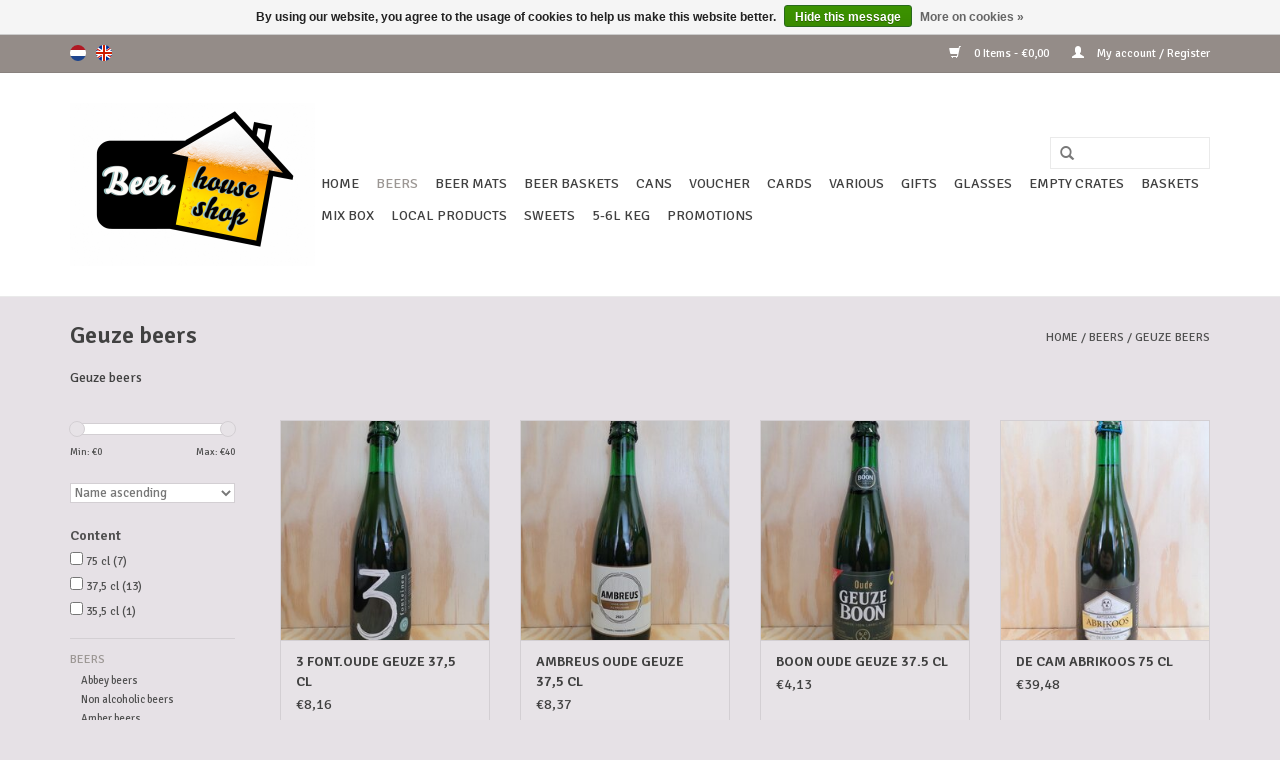

--- FILE ---
content_type: text/html;charset=utf-8
request_url: https://www.beerhouseshop.be/en/beers/geuze-beers/
body_size: 6360
content:
<!DOCTYPE html>
<html lang="en">
  <head>
    <meta charset="utf-8"/>
<!-- [START] 'blocks/head.rain' -->
<!--

  (c) 2008-2025 Lightspeed Netherlands B.V.
  http://www.lightspeedhq.com
  Generated: 15-11-2025 @ 15:46:40

-->
<link rel="canonical" href="https://www.beerhouseshop.be/en/beers/geuze-beers/"/>
<link rel="next" href="https://www.beerhouseshop.be/en/beers/geuze-beers/page2.html"/>
<link rel="alternate" href="https://www.beerhouseshop.be/en/index.rss" type="application/rss+xml" title="New products"/>
<link href="https://cdn.webshopapp.com/assets/cookielaw.css?2025-02-20" rel="stylesheet" type="text/css"/>
<meta name="robots" content="noodp,noydir"/>
<link href="www.beerhouseshop.be" rel="publisher"/>
<meta property="og:url" content="https://www.beerhouseshop.be/en/beers/geuze-beers/?source=facebook"/>
<meta property="og:site_name" content="Beerhouseshop.be"/>
<meta property="og:title" content="Geuze beers"/>
<meta property="og:description" content="Geuze beers"/>
<!--[if lt IE 9]>
<script src="https://cdn.webshopapp.com/assets/html5shiv.js?2025-02-20"></script>
<![endif]-->
<!-- [END] 'blocks/head.rain' -->
    <title>Geuze beers - Beerhouseshop.be</title>
    <meta name="description" content="Geuze beers" />
    <meta name="keywords" content="Geuze beers" />
    <meta http-equiv="X-UA-Compatible" content="IE=edge,chrome=1">
    <meta name="viewport" content="width=device-width, initial-scale=1.0">
    <meta name="apple-mobile-web-app-capable" content="yes">
    <meta name="apple-mobile-web-app-status-bar-style" content="black">
    <meta property="fb:app_id" content="966242223397117"/>


    <link rel="shortcut icon" href="https://cdn.webshopapp.com/shops/125372/themes/18446/v/365516/assets/favicon.ico?20250627152519" type="image/x-icon" />
    <link href='//fonts.googleapis.com/css?family=Signika:400,300,600' rel='stylesheet' type='text/css'>
    <link href='//fonts.googleapis.com/css?family=Signika:400,300,600' rel='stylesheet' type='text/css'>
    <link rel="shortcut icon" href="https://cdn.webshopapp.com/shops/125372/themes/18446/v/365516/assets/favicon.ico?20250627152519" type="image/x-icon" /> 
    <link rel="stylesheet" href="https://cdn.webshopapp.com/shops/125372/themes/18446/assets/bootstrap.css?20250627152520" />
    <link rel="stylesheet" href="https://cdn.webshopapp.com/shops/125372/themes/18446/assets/style.css?20250627152520" />    
    <link rel="stylesheet" href="https://cdn.webshopapp.com/shops/125372/themes/18446/assets/settings.css?20250627152520" />  
    <link rel="stylesheet" href="https://cdn.webshopapp.com/assets/gui-2-0.css?2025-02-20" />
    <link rel="stylesheet" href="https://cdn.webshopapp.com/assets/gui-responsive-2-0.css?2025-02-20" />   
    <link rel="stylesheet" href="https://cdn.webshopapp.com/shops/125372/themes/18446/assets/custom.css?20250627152520" />
    <script src="https://cdn.webshopapp.com/assets/jquery-1-9-1.js?2025-02-20"></script>
    <script src="https://cdn.webshopapp.com/assets/jquery-ui-1-10-1.js?2025-02-20"></script>
   
    <script type="text/javascript" src="https://cdn.webshopapp.com/shops/125372/themes/18446/assets/global.js?20250627152520"></script>

    <script type="text/javascript" src="https://cdn.webshopapp.com/shops/125372/themes/18446/assets/jcarousel.js?20250627152520"></script>
    <script type="text/javascript" src="https://cdn.webshopapp.com/assets/gui.js?2025-02-20"></script>
    <script type="text/javascript" src="https://cdn.webshopapp.com/assets/gui-responsive-2-0.js?2025-02-20"></script>
        
    <!--[if lt IE 9]>
    <link rel="stylesheet" href="https://cdn.webshopapp.com/shops/125372/themes/18446/assets/style-ie.css?20250627152520" />
    <![endif]-->
  </head>
  <body>  
    <header>
      <div class="topnav">
        <div class="container">
                    <div class="left">
                        <div class="languages">
                                                  

  <a class="flag nl" title="Nederlands" lang="nl" href="https://www.beerhouseshop.be/nl/go/category/3104468">nl</a>
  <a class="flag en" title="English" lang="en" href="https://www.beerhouseshop.be/en/go/category/3104468">en</a>
            </div>
                                  </div>
                    <div class="right">
            <a href="https://www.beerhouseshop.be/en/cart/" title="Cart" class="cart"> 
              <span class="glyphicon glyphicon-shopping-cart"></span>
              0 Items - €0,00
            </a>
            <a href="https://www.beerhouseshop.be/en/account/" title="My account" class="my-account">
              <span class="glyphicon glyphicon-user"></span>
                            My account / Register
                          </a>
          </div>
        </div>
      </div>
      <div class="navigation container">
        <div class="align">
          <ul class="burger">
            <img src="https://cdn.webshopapp.com/shops/125372/themes/18446/assets/hamburger.png?20250627152520" width="32" height="32" alt="Menu">
          </ul>
          <div class="vertical logo">
            <a href="https://www.beerhouseshop.be/en/" title="Beerhouseshop.be - online beershop">
              <img src="https://cdn.webshopapp.com/shops/125372/themes/18446/v/2667764/assets/logo.png?20250627152519" alt="Beerhouseshop.be - online beershop" />
            </a>
          </div>
          <nav class="nonbounce desktop vertical">
            <form action="https://www.beerhouseshop.be/en/search/" method="get" id="formSearch">
              <input type="text" name="q" autocomplete="off"  value=""/>
              <span onclick="$('#formSearch').submit();" title="Search" class="glyphicon glyphicon-search"></span>
            </form>            
            <ul>
              <li class="item home ">
                <a class="itemLink" href="https://www.beerhouseshop.be/en/">Home</a>
              </li>
                            <li class="item sub active">
                <a class="itemLink" href="https://www.beerhouseshop.be/en/beers/" title="Beers">Beers</a>
                                <span class="glyphicon glyphicon-play"></span>
                <ul class="subnav">
                                    <li class="subitem">
                    <a class="subitemLink" href="https://www.beerhouseshop.be/en/beers/abbey-beers/" title="Abbey beers">Abbey beers</a>
                                        <ul class="subnav">
                                            <li class="subitem">
                        <a class="subitemLink" href="https://www.beerhouseshop.be/en/beers/abbey-beers/amber-beers/" title="Amber beers">Amber beers</a>
                      </li>
                                            <li class="subitem">
                        <a class="subitemLink" href="https://www.beerhouseshop.be/en/beers/abbey-beers/blond-beers/" title="Blond beers">Blond beers</a>
                      </li>
                                            <li class="subitem">
                        <a class="subitemLink" href="https://www.beerhouseshop.be/en/beers/abbey-beers/brown-beers/" title="Brown beers">Brown beers</a>
                      </li>
                                            <li class="subitem">
                        <a class="subitemLink" href="https://www.beerhouseshop.be/en/beers/abbey-beers/fruit-beers/" title="Fruit beers">Fruit beers</a>
                      </li>
                                            <li class="subitem">
                        <a class="subitemLink" href="https://www.beerhouseshop.be/en/beers/abbey-beers/tripel-beers/" title="Tripel beers">Tripel beers</a>
                      </li>
                                            <li class="subitem">
                        <a class="subitemLink" href="https://www.beerhouseshop.be/en/beers/abbey-beers/grenadine/" title="Grenadine">Grenadine</a>
                      </li>
                                          </ul>
                                      </li>
                                    <li class="subitem">
                    <a class="subitemLink" href="https://www.beerhouseshop.be/en/beers/non-alcoholic-beers/" title="Non alcoholic beers">Non alcoholic beers</a>
                                      </li>
                                    <li class="subitem">
                    <a class="subitemLink" href="https://www.beerhouseshop.be/en/beers/amber-beers/" title="Amber beers">Amber beers</a>
                                      </li>
                                    <li class="subitem">
                    <a class="subitemLink" href="https://www.beerhouseshop.be/en/beers/blond-beers/" title="Blond beers">Blond beers</a>
                                      </li>
                                    <li class="subitem">
                    <a class="subitemLink" href="https://www.beerhouseshop.be/en/beers/brown-double-dark-beers/" title="Brown/Double/Dark beers">Brown/Double/Dark beers</a>
                                      </li>
                                    <li class="subitem">
                    <a class="subitemLink" href="https://www.beerhouseshop.be/en/beers/bok-beers/" title="Bok beers">Bok beers</a>
                                      </li>
                                    <li class="subitem">
                    <a class="subitemLink" href="https://www.beerhouseshop.be/en/beers/fruit-beers/" title="Fruit beers">Fruit beers</a>
                                      </li>
                                    <li class="subitem">
                    <a class="subitemLink" href="https://www.beerhouseshop.be/en/beers/geuze-beers/" title="Geuze beers">Geuze beers</a>
                                      </li>
                                    <li class="subitem">
                    <a class="subitemLink" href="https://www.beerhouseshop.be/en/beers/gluten-free-beers/" title="Gluten-free beers">Gluten-free beers</a>
                                      </li>
                                    <li class="subitem">
                    <a class="subitemLink" href="https://www.beerhouseshop.be/en/beers/pils-beers/" title="Pils beers">Pils beers</a>
                                      </li>
                                    <li class="subitem">
                    <a class="subitemLink" href="https://www.beerhouseshop.be/en/beers/ipa-beers/" title="IPA beers">IPA beers</a>
                                      </li>
                                    <li class="subitem">
                    <a class="subitemLink" href="https://www.beerhouseshop.be/en/beers/quadrupel-beers/" title="Quadrupel beers">Quadrupel beers</a>
                                      </li>
                                    <li class="subitem">
                    <a class="subitemLink" href="https://www.beerhouseshop.be/en/beers/stout-beers/" title="Stout beers">Stout beers</a>
                                      </li>
                                    <li class="subitem">
                    <a class="subitemLink" href="https://www.beerhouseshop.be/en/beers/local-beers/" title="Local beers">Local beers</a>
                                      </li>
                                    <li class="subitem">
                    <a class="subitemLink" href="https://www.beerhouseshop.be/en/beers/sugar-free-beers/" title="Sugar-free beers">Sugar-free beers</a>
                                      </li>
                                    <li class="subitem">
                    <a class="subitemLink" href="https://www.beerhouseshop.be/en/beers/trappist-beers/" title="Trappist beers">Trappist beers</a>
                                        <ul class="subnav">
                                            <li class="subitem">
                        <a class="subitemLink" href="https://www.beerhouseshop.be/en/beers/trappist-beers/amber-beers/" title="Amber beers">Amber beers</a>
                      </li>
                                            <li class="subitem">
                        <a class="subitemLink" href="https://www.beerhouseshop.be/en/beers/trappist-beers/brown-double-dark-beers/" title="Brown/Double/Dark beers">Brown/Double/Dark beers</a>
                      </li>
                                            <li class="subitem">
                        <a class="subitemLink" href="https://www.beerhouseshop.be/en/beers/trappist-beers/blond-beers/" title="Blond beers">Blond beers</a>
                      </li>
                                            <li class="subitem">
                        <a class="subitemLink" href="https://www.beerhouseshop.be/en/beers/trappist-beers/quadrupel/" title="Quadrupel ">Quadrupel </a>
                      </li>
                                            <li class="subitem">
                        <a class="subitemLink" href="https://www.beerhouseshop.be/en/beers/trappist-beers/tripel/" title="Tripel">Tripel</a>
                      </li>
                                            <li class="subitem">
                        <a class="subitemLink" href="https://www.beerhouseshop.be/en/beers/trappist-beers/white-beers/" title="White beers">White beers</a>
                      </li>
                                            <li class="subitem">
                        <a class="subitemLink" href="https://www.beerhouseshop.be/en/beers/trappist-beers/grenadine/" title="Grenadine">Grenadine</a>
                      </li>
                                          </ul>
                                      </li>
                                    <li class="subitem">
                    <a class="subitemLink" href="https://www.beerhouseshop.be/en/" title=""></a>
                                      </li>
                                    <li class="subitem">
                    <a class="subitemLink" href="https://www.beerhouseshop.be/en/beers/winter-beers/" title="Winter beers">Winter beers</a>
                                      </li>
                                    <li class="subitem">
                    <a class="subitemLink" href="https://www.beerhouseshop.be/en/beers/white-beers/" title="White beers">White beers</a>
                                      </li>
                                    <li class="subitem">
                    <a class="subitemLink" href="https://www.beerhouseshop.be/en/beers/summer-beers/" title="Summer beers">Summer beers</a>
                                      </li>
                                  </ul>
                              </li>
                            <li class="item">
                <a class="itemLink" href="https://www.beerhouseshop.be/en/beer-mats/" title="Beer mats">Beer mats</a>
                              </li>
                            <li class="item sub">
                <a class="itemLink" href="https://www.beerhouseshop.be/en/beer-baskets/" title="Beer baskets">Beer baskets</a>
                                <span class="glyphicon glyphicon-play"></span>
                <ul class="subnav">
                                    <li class="subitem">
                    <a class="subitemLink" href="https://www.beerhouseshop.be/en/beer-baskets/how-packed-and-shipped/" title="How packed and shipped ?">How packed and shipped ?</a>
                                      </li>
                                  </ul>
                              </li>
                            <li class="item">
                <a class="itemLink" href="https://www.beerhouseshop.be/en/cans/" title="Cans">Cans</a>
                              </li>
                            <li class="item">
                <a class="itemLink" href="https://www.beerhouseshop.be/en/voucher/" title="Voucher">Voucher</a>
                              </li>
                            <li class="item">
                <a class="itemLink" href="https://www.beerhouseshop.be/en/cards/" title="Cards">Cards</a>
                              </li>
                            <li class="item">
                <a class="itemLink" href="https://www.beerhouseshop.be/en/various/" title="Various">Various</a>
                              </li>
                            <li class="item sub">
                <a class="itemLink" href="https://www.beerhouseshop.be/en/gifts/" title="Gifts">Gifts</a>
                                <span class="glyphicon glyphicon-play"></span>
                <ul class="subnav">
                                    <li class="subitem">
                    <a class="subitemLink" href="https://www.beerhouseshop.be/en/gifts/present/" title="Present ?">Present ?</a>
                                      </li>
                                  </ul>
                              </li>
                            <li class="item">
                <a class="itemLink" href="https://www.beerhouseshop.be/en/glasses/" title="Glasses">Glasses</a>
                              </li>
                            <li class="item">
                <a class="itemLink" href="https://www.beerhouseshop.be/en/empty-crates/" title="Empty crates">Empty crates</a>
                              </li>
                            <li class="item">
                <a class="itemLink" href="https://www.beerhouseshop.be/en/baskets/" title="Baskets">Baskets</a>
                              </li>
                            <li class="item sub">
                <a class="itemLink" href="https://www.beerhouseshop.be/en/mix-box/" title="Mix box">Mix box</a>
                                <span class="glyphicon glyphicon-play"></span>
                <ul class="subnav">
                                    <li class="subitem">
                    <a class="subitemLink" href="https://www.beerhouseshop.be/en/mix-box/whats-a-mix-box/" title="What&#039;s a mix box ?">What&#039;s a mix box ?</a>
                                      </li>
                                  </ul>
                              </li>
                            <li class="item">
                <a class="itemLink" href="https://www.beerhouseshop.be/en/local-products/" title="Local products">Local products</a>
                              </li>
                            <li class="item sub">
                <a class="itemLink" href="https://www.beerhouseshop.be/en/sweets/" title="Sweets">Sweets</a>
                                <span class="glyphicon glyphicon-play"></span>
                <ul class="subnav">
                                    <li class="subitem">
                    <a class="subitemLink" href="https://www.beerhouseshop.be/en/sweets/grenadine/" title="Grenadine">Grenadine</a>
                                      </li>
                                  </ul>
                              </li>
                            <li class="item sub">
                <a class="itemLink" href="https://www.beerhouseshop.be/en/5-6l-keg/" title="5-6l keg">5-6l keg</a>
                                <span class="glyphicon glyphicon-play"></span>
                <ul class="subnav">
                                    <li class="subitem">
                    <a class="subitemLink" href="https://www.beerhouseshop.be/en/5-6l-keg/how-to-use/" title="How to use ?">How to use ?</a>
                                      </li>
                                  </ul>
                              </li>
                            <li class="item">
                <a class="itemLink" href="https://www.beerhouseshop.be/en/promotions/" title="Promotions">Promotions</a>
                              </li>
                                                                                  </ul>
            <span class="glyphicon glyphicon-remove"></span>  
          </nav>
        </div>
      </div>
    </header>
    
    <div class="wrapper">
      <div class="container content">
                <div class="page-title row">
  <div class="col-sm-6 col-md-6">
    <h1>Geuze beers</h1>
  </div>
  <div class="col-sm-6 col-md-6 breadcrumbs text-right">
    <a href="https://www.beerhouseshop.be/en/" title="Home">Home</a>
    
        / <a href="https://www.beerhouseshop.be/en/beers/">Beers</a>
        / <a href="https://www.beerhouseshop.be/en/beers/geuze-beers/">Geuze beers</a>
      </div>  
    <div class="clearfix"></div>
  <div class="col-md-12 textcategory">
    <p>Geuze beers</p>  
  </div>
  </div>
<div class="products row">
  <div class="col-md-2 sidebar">
    <div class="sort">
      <form action="https://www.beerhouseshop.be/en/beers/geuze-beers/" method="get" id="filter_form">
        <input type="hidden" name="mode" value="grid" id="filter_form_mode" />
        <input type="hidden" name="limit" value="12" id="filter_form_limit" />
        <input type="hidden" name="sort" value="asc" id="filter_form_sort" />
        <input type="hidden" name="max" value="40" id="filter_form_max" />
        <input type="hidden" name="min" value="0" id="filter_form_min" />
        
        <div class="price-filter">
          <div class="sidebar-filter-slider">
            <div id="collection-filter-price"></div>
          </div>
          <div class="price-filter-range clear">
            <div class="min">Min: €<span>0</span></div>
            <div class="max">Max: €<span>40</span></div>
          </div>
        </div>
        
        <select name="sort" onchange="$('#formSortModeLimit').submit();">
                    <option value="default">Default</option>
                    <option value="popular">Popularity</option>
                    <option value="newest">Newest products</option>
                    <option value="lowest">Lowest price</option>
                    <option value="highest">Highest price</option>
                    <option value="asc" selected="selected">Name ascending</option>
                    <option value="desc">Name descending</option>
                  </select>        
                        <strong>Content</strong>
                <div class="sidebar-filter-item clearfix">
          <input id="filter_924817" type="checkbox" name="filter[]" value="924817"  />
          <label for="filter_924817">75 cl <span>(7)</span></label>
        </div>
                <div class="sidebar-filter-item clearfix">
          <input id="filter_924819" type="checkbox" name="filter[]" value="924819"  />
          <label for="filter_924819">37,5 cl <span>(13)</span></label>
        </div>
                <div class="sidebar-filter-item clearfix">
          <input id="filter_924820" type="checkbox" name="filter[]" value="924820"  />
          <label for="filter_924820">35,5 cl <span>(1)</span></label>
        </div>
                      </form>
    </div>
    
<ul>
        <li class="item"><span class="arrow"></span><a href="https://www.beerhouseshop.be/en/beers/" class="itemLink active" title="Beers">Beers </a>
              <ul class="subnav">
                      <li class="subitem"><span class="arrow "></span><a href="https://www.beerhouseshop.be/en/beers/abbey-beers/" class="subitemLink" title="Abbey beers">Abbey beers </a>
                      </li>
                      <li class="subitem"><span class="arrow "></span><a href="https://www.beerhouseshop.be/en/beers/non-alcoholic-beers/" class="subitemLink" title="Non alcoholic beers">Non alcoholic beers </a>
                      </li>
                      <li class="subitem"><span class="arrow "></span><a href="https://www.beerhouseshop.be/en/beers/amber-beers/" class="subitemLink" title="Amber beers">Amber beers </a>
                      </li>
                      <li class="subitem"><span class="arrow "></span><a href="https://www.beerhouseshop.be/en/beers/blond-beers/" class="subitemLink" title="Blond beers">Blond beers </a>
                      </li>
                      <li class="subitem"><span class="arrow "></span><a href="https://www.beerhouseshop.be/en/beers/brown-double-dark-beers/" class="subitemLink" title="Brown/Double/Dark beers">Brown/Double/Dark beers </a>
                      </li>
                      <li class="subitem"><span class="arrow "></span><a href="https://www.beerhouseshop.be/en/beers/bok-beers/" class="subitemLink" title="Bok beers">Bok beers </a>
                      </li>
                      <li class="subitem"><span class="arrow "></span><a href="https://www.beerhouseshop.be/en/beers/fruit-beers/" class="subitemLink" title="Fruit beers">Fruit beers </a>
                      </li>
                      <li class="subitem"><span class="arrow "></span><a href="https://www.beerhouseshop.be/en/beers/geuze-beers/" class="subitemLink active" title="Geuze beers">Geuze beers </a>
                      </li>
                      <li class="subitem"><span class="arrow "></span><a href="https://www.beerhouseshop.be/en/beers/gluten-free-beers/" class="subitemLink" title="Gluten-free beers">Gluten-free beers </a>
                      </li>
                      <li class="subitem"><span class="arrow "></span><a href="https://www.beerhouseshop.be/en/beers/pils-beers/" class="subitemLink" title="Pils beers">Pils beers </a>
                      </li>
                      <li class="subitem"><span class="arrow "></span><a href="https://www.beerhouseshop.be/en/beers/ipa-beers/" class="subitemLink" title="IPA beers">IPA beers </a>
                      </li>
                      <li class="subitem"><span class="arrow "></span><a href="https://www.beerhouseshop.be/en/beers/quadrupel-beers/" class="subitemLink" title="Quadrupel beers">Quadrupel beers </a>
                      </li>
                      <li class="subitem"><span class="arrow "></span><a href="https://www.beerhouseshop.be/en/beers/stout-beers/" class="subitemLink" title="Stout beers">Stout beers </a>
                      </li>
                      <li class="subitem"><span class="arrow "></span><a href="https://www.beerhouseshop.be/en/beers/local-beers/" class="subitemLink" title="Local beers">Local beers </a>
                      </li>
                      <li class="subitem"><span class="arrow "></span><a href="https://www.beerhouseshop.be/en/beers/sugar-free-beers/" class="subitemLink" title="Sugar-free beers">Sugar-free beers </a>
                      </li>
                      <li class="subitem"><span class="arrow "></span><a href="https://www.beerhouseshop.be/en/beers/trappist-beers/" class="subitemLink" title="Trappist beers">Trappist beers </a>
                      </li>
                      <li class="subitem"><span class="arrow "></span><a href="https://www.beerhouseshop.be/en/" class="subitemLink" title=""> </a>
                      </li>
                      <li class="subitem"><span class="arrow "></span><a href="https://www.beerhouseshop.be/en/beers/winter-beers/" class="subitemLink" title="Winter beers">Winter beers </a>
                      </li>
                      <li class="subitem"><span class="arrow "></span><a href="https://www.beerhouseshop.be/en/beers/white-beers/" class="subitemLink" title="White beers">White beers </a>
                      </li>
                      <li class="subitem"><span class="arrow "></span><a href="https://www.beerhouseshop.be/en/beers/summer-beers/" class="subitemLink" title="Summer beers">Summer beers </a>
                      </li>
                  </ul>
            </li>
           <li class="item"><span class="arrow"></span><a href="https://www.beerhouseshop.be/en/beer-mats/" class="itemLink" title="Beer mats">Beer mats </a>
            </li>
           <li class="item"><span class="arrow"></span><a href="https://www.beerhouseshop.be/en/beer-baskets/" class="itemLink" title="Beer baskets">Beer baskets </a>
            </li>
           <li class="item"><span class="arrow"></span><a href="https://www.beerhouseshop.be/en/cans/" class="itemLink" title="Cans">Cans </a>
            </li>
           <li class="item"><span class="arrow"></span><a href="https://www.beerhouseshop.be/en/voucher/" class="itemLink" title="Voucher">Voucher </a>
            </li>
           <li class="item"><span class="arrow"></span><a href="https://www.beerhouseshop.be/en/cards/" class="itemLink" title="Cards">Cards </a>
            </li>
           <li class="item"><span class="arrow"></span><a href="https://www.beerhouseshop.be/en/various/" class="itemLink" title="Various">Various </a>
            </li>
           <li class="item"><span class="arrow"></span><a href="https://www.beerhouseshop.be/en/gifts/" class="itemLink" title="Gifts">Gifts </a>
            </li>
           <li class="item"><span class="arrow"></span><a href="https://www.beerhouseshop.be/en/glasses/" class="itemLink" title="Glasses">Glasses </a>
            </li>
           <li class="item"><span class="arrow"></span><a href="https://www.beerhouseshop.be/en/empty-crates/" class="itemLink" title="Empty crates">Empty crates </a>
            </li>
           <li class="item"><span class="arrow"></span><a href="https://www.beerhouseshop.be/en/baskets/" class="itemLink" title="Baskets">Baskets </a>
            </li>
           <li class="item"><span class="arrow"></span><a href="https://www.beerhouseshop.be/en/mix-box/" class="itemLink" title="Mix box">Mix box </a>
            </li>
           <li class="item"><span class="arrow"></span><a href="https://www.beerhouseshop.be/en/local-products/" class="itemLink" title="Local products">Local products </a>
            </li>
           <li class="item"><span class="arrow"></span><a href="https://www.beerhouseshop.be/en/sweets/" class="itemLink" title="Sweets">Sweets </a>
            </li>
           <li class="item"><span class="arrow"></span><a href="https://www.beerhouseshop.be/en/5-6l-keg/" class="itemLink" title="5-6l keg">5-6l keg </a>
            </li>
           <li class="item"><span class="arrow"></span><a href="https://www.beerhouseshop.be/en/promotions/" class="itemLink" title="Promotions">Promotions </a>
            </li>
        </ul>
      </div>
  <div class="col-sm-12 col-md-10">
        <div class="product col-xs-6 col-sm-3 col-md-3">
  <div class="image-wrap">
    <a href="https://www.beerhouseshop.be/en/3-fontoude-geuze-375-cl.html" title="3 FONT.OUDE GEUZE 37,5 CL">
      
           
                  <img src="https://cdn.webshopapp.com/shops/125372/files/474396636/262x276x1/3-fontoude-geuze-375-cl.jpg" width="262" height="276" alt="3 FONT.OUDE GEUZE 37,5 CL" title="3 FONT.OUDE GEUZE 37,5 CL" />
                </a>
    
    <div class="description text-center">
      <a href="https://www.beerhouseshop.be/en/3-fontoude-geuze-375-cl.html" title="3 FONT.OUDE GEUZE 37,5 CL">
                <div class="text">
                    3 FONTEINEN OUDE GEUZE 37,5 CL
                  </div>
      </a>
      <a href="https://www.beerhouseshop.be/en/cart/add/45093878/" class="cart">Add to cart</a>
    </div>
  </div>
  
  <div class="info">
    <a href="https://www.beerhouseshop.be/en/3-fontoude-geuze-375-cl.html" title="3 FONT.OUDE GEUZE 37,5 CL" class="title">
        3 FONT.OUDE GEUZE 37,5 CL     </a>
    
    <div class="left">      
      
    
    €8,16
          
   </div>
       
   
     </div>
</div>

        <div class="product col-xs-6 col-sm-3 col-md-3">
  <div class="image-wrap">
    <a href="https://www.beerhouseshop.be/en/ambreus-oude-geuze-375.html" title="AMBREUS OUDE GEUZE 37,5 CL">
      
           
                  <img src="https://cdn.webshopapp.com/shops/125372/files/474550442/262x276x1/ambreus-oude-geuze-375-cl.jpg" width="262" height="276" alt="AMBREUS OUDE GEUZE 37,5 CL" title="AMBREUS OUDE GEUZE 37,5 CL" />
                </a>
    
    <div class="description text-center">
      <a href="https://www.beerhouseshop.be/en/ambreus-oude-geuze-375.html" title="AMBREUS OUDE GEUZE 37,5 CL">
                <div class="text">
                    AMBREUS OUDE GEUZE 37,5 CL
                  </div>
      </a>
      <a href="https://www.beerhouseshop.be/en/cart/add/310408246/" class="cart">Add to cart</a>
    </div>
  </div>
  
  <div class="info">
    <a href="https://www.beerhouseshop.be/en/ambreus-oude-geuze-375.html" title="AMBREUS OUDE GEUZE 37,5 CL" class="title">
        AMBREUS OUDE GEUZE 37,5 CL     </a>
    
    <div class="left">      
      
    
    €8,37
          
   </div>
       
   
     </div>
</div>

<div class="clearfix visible-xs"></div>
        <div class="product col-xs-6 col-sm-3 col-md-3">
  <div class="image-wrap">
    <a href="https://www.beerhouseshop.be/en/boon-oude-geuze-375-cl.html" title="BOON OUDE GEUZE 37.5 CL">
      
           
                  <img src="https://cdn.webshopapp.com/shops/125372/files/474553539/262x276x1/boon-oude-geuze-375-cl.jpg" width="262" height="276" alt="BOON OUDE GEUZE 37.5 CL" title="BOON OUDE GEUZE 37.5 CL" />
                </a>
    
    <div class="description text-center">
      <a href="https://www.beerhouseshop.be/en/boon-oude-geuze-375-cl.html" title="BOON OUDE GEUZE 37.5 CL">
                <div class="text">
                    BOON OUDE GEUZE 37.5 CL
                  </div>
      </a>
      <a href="https://www.beerhouseshop.be/en/cart/add/45093564/" class="cart">Add to cart</a>
    </div>
  </div>
  
  <div class="info">
    <a href="https://www.beerhouseshop.be/en/boon-oude-geuze-375-cl.html" title="BOON OUDE GEUZE 37.5 CL" class="title">
        BOON OUDE GEUZE 37.5 CL     </a>
    
    <div class="left">      
      
    
    €4,13
          
   </div>
       
   
     </div>
</div>

        <div class="product col-xs-6 col-sm-3 col-md-3">
  <div class="image-wrap">
    <a href="https://www.beerhouseshop.be/en/de-cam-abrikoos-75-cl.html" title="DE CAM ABRIKOOS 75 CL">
      
           
                  <img src="https://cdn.webshopapp.com/shops/125372/files/474668237/262x276x1/de-cam-abrikoos-75-cl.jpg" width="262" height="276" alt="DE CAM ABRIKOOS 75 CL" title="DE CAM ABRIKOOS 75 CL" />
                </a>
    
    <div class="description text-center">
      <a href="https://www.beerhouseshop.be/en/de-cam-abrikoos-75-cl.html" title="DE CAM ABRIKOOS 75 CL">
                <div class="text">
                    DE CAM ABRIKOOS 75 CL
                  </div>
      </a>
      <a href="https://www.beerhouseshop.be/en/cart/add/312021909/" class="cart">Add to cart</a>
    </div>
  </div>
  
  <div class="info">
    <a href="https://www.beerhouseshop.be/en/de-cam-abrikoos-75-cl.html" title="DE CAM ABRIKOOS 75 CL" class="title">
        DE CAM ABRIKOOS 75 CL     </a>
    
    <div class="left">      
      
    
    €39,48
          
   </div>
       
   
     </div>
</div>

<div class="clearfix"></div>
        <div class="product col-xs-6 col-sm-3 col-md-3">
  <div class="image-wrap">
    <a href="https://www.beerhouseshop.be/en/de-cam-oude-geuze-75-cl.html" title="DE CAM OUDE GEUZE 75 CL">
      
           
                  <img src="https://cdn.webshopapp.com/shops/125372/files/474667153/262x276x1/de-cam-oude-geuze-75-cl.jpg" width="262" height="276" alt="DE CAM OUDE GEUZE 75 CL" title="DE CAM OUDE GEUZE 75 CL" />
                </a>
    
    <div class="description text-center">
      <a href="https://www.beerhouseshop.be/en/de-cam-oude-geuze-75-cl.html" title="DE CAM OUDE GEUZE 75 CL">
                <div class="text">
                    DE CAM OUDE GEUZE 75 CL
                  </div>
      </a>
      <a href="https://www.beerhouseshop.be/en/cart/add/45093854/" class="cart">Add to cart</a>
    </div>
  </div>
  
  <div class="info">
    <a href="https://www.beerhouseshop.be/en/de-cam-oude-geuze-75-cl.html" title="DE CAM OUDE GEUZE 75 CL" class="title">
        DE CAM OUDE GEUZE 75 CL     </a>
    
    <div class="left">      
      
    
    €36,18
          
   </div>
       
   
     </div>
</div>

        <div class="product col-xs-6 col-sm-3 col-md-3">
  <div class="image-wrap">
    <a href="https://www.beerhouseshop.be/en/de-cam-zjiembezen-375.html" title="DE CAM ZJIEMBEZEN 37,5 CL">
      
           
                  <img src="https://cdn.webshopapp.com/shops/125372/files/474553374/262x276x1/de-cam-zjiembezen-375-cl.jpg" width="262" height="276" alt="DE CAM ZJIEMBEZEN 37,5 CL" title="DE CAM ZJIEMBEZEN 37,5 CL" />
                </a>
    
    <div class="description text-center">
      <a href="https://www.beerhouseshop.be/en/de-cam-zjiembezen-375.html" title="DE CAM ZJIEMBEZEN 37,5 CL">
                <div class="text">
                    DE CAM ZJIEMBEZEN 37,5 CL
                  </div>
      </a>
      <a href="https://www.beerhouseshop.be/en/cart/add/301893067/" class="cart">Add to cart</a>
    </div>
  </div>
  
  <div class="info">
    <a href="https://www.beerhouseshop.be/en/de-cam-zjiembezen-375.html" title="DE CAM ZJIEMBEZEN 37,5 CL" class="title">
        DE CAM ZJIEMBEZEN 37,5 CL     </a>
    
    <div class="left">      
      
    
    €18,91
          
   </div>
       
   
     </div>
</div>

<div class="clearfix visible-xs"></div>
        <div class="product col-xs-6 col-sm-3 col-md-3">
  <div class="image-wrap">
    <a href="https://www.beerhouseshop.be/en/de-troch-oude-geuze.html" title="DE TROCH OUDE GEUZE">
      
           
                  <img src="https://cdn.webshopapp.com/shops/125372/files/474553481/262x276x1/de-troch-oude-geuze.jpg" width="262" height="276" alt="DE TROCH OUDE GEUZE" title="DE TROCH OUDE GEUZE" />
                </a>
    
    <div class="description text-center">
      <a href="https://www.beerhouseshop.be/en/de-troch-oude-geuze.html" title="DE TROCH OUDE GEUZE">
                <div class="text">
                    DE TROCH OUDE GEUZE
                  </div>
      </a>
      <a href="https://www.beerhouseshop.be/en/cart/add/51974758/" class="cart">Add to cart</a>
    </div>
  </div>
  
  <div class="info">
    <a href="https://www.beerhouseshop.be/en/de-troch-oude-geuze.html" title="DE TROCH OUDE GEUZE" class="title">
        DE TROCH OUDE GEUZE     </a>
    
    <div class="left">      
      
    
    €5,35
          
   </div>
       
   
     </div>
</div>

        <div class="product col-xs-6 col-sm-3 col-md-3">
  <div class="image-wrap">
    <a href="https://www.beerhouseshop.be/en/eylenbosch-375-cl.html" title="EYLENBOSCH 37,5 CL">
      
           
                  <img src="https://cdn.webshopapp.com/shops/125372/files/474551073/262x276x1/eylenbosch-375-cl.jpg" width="262" height="276" alt="EYLENBOSCH 37,5 CL" title="EYLENBOSCH 37,5 CL" />
                </a>
    
    <div class="description text-center">
      <a href="https://www.beerhouseshop.be/en/eylenbosch-375-cl.html" title="EYLENBOSCH 37,5 CL">
                <div class="text">
                    EYLENBOSCH 37,5 CL
                  </div>
      </a>
      <a href="https://www.beerhouseshop.be/en/cart/add/296210789/" class="cart">Add to cart</a>
    </div>
  </div>
  
  <div class="info">
    <a href="https://www.beerhouseshop.be/en/eylenbosch-375-cl.html" title="EYLENBOSCH 37,5 CL" class="title">
        EYLENBOSCH 37,5 CL     </a>
    
    <div class="left">      
      
    
    €8,45
          
   </div>
       
   
     </div>
</div>

<div class="clearfix"></div>
        <div class="product col-xs-6 col-sm-3 col-md-3">
  <div class="image-wrap">
    <a href="https://www.beerhouseshop.be/en/geuze-oude-boon-75-cl.html" title="GEUZE OUDE BOON 75 CL">
      
           
                  <img src="https://cdn.webshopapp.com/shops/125372/files/474668456/262x276x1/geuze-oude-boon-75-cl.jpg" width="262" height="276" alt="GEUZE OUDE BOON 75 CL" title="GEUZE OUDE BOON 75 CL" />
                </a>
    
    <div class="description text-center">
      <a href="https://www.beerhouseshop.be/en/geuze-oude-boon-75-cl.html" title="GEUZE OUDE BOON 75 CL">
                <div class="text">
                    GEUZE OUDE BOON 75 CL
                  </div>
      </a>
      <a href="https://www.beerhouseshop.be/en/cart/add/45093726/" class="cart">Add to cart</a>
    </div>
  </div>
  
  <div class="info">
    <a href="https://www.beerhouseshop.be/en/geuze-oude-boon-75-cl.html" title="GEUZE OUDE BOON 75 CL" class="title">
        GEUZE OUDE BOON 75 CL     </a>
    
    <div class="left">      
      
    
    €7,91
          
   </div>
       
   
     </div>
</div>

        <div class="product col-xs-6 col-sm-3 col-md-3">
  <div class="image-wrap">
    <a href="https://www.beerhouseshop.be/en/horal-megablend-24-75cl.html" title="HORAL MEGABLEND 24 75CL">
      
           
                  <img src="https://cdn.webshopapp.com/shops/125372/files/459502890/262x276x1/horal-megablend-24-75cl.jpg" width="262" height="276" alt="HORAL MEGABLEND 24 75CL" title="HORAL MEGABLEND 24 75CL" />
                </a>
    
    <div class="description text-center">
      <a href="https://www.beerhouseshop.be/en/horal-megablend-24-75cl.html" title="HORAL MEGABLEND 24 75CL">
                <div class="text">
                    HORAL MEGABLEND 24 75CL
                  </div>
      </a>
      <a href="https://www.beerhouseshop.be/en/cart/add/301893066/" class="cart">Add to cart</a>
    </div>
  </div>
  
  <div class="info">
    <a href="https://www.beerhouseshop.be/en/horal-megablend-24-75cl.html" title="HORAL MEGABLEND 24 75CL" class="title">
        HORAL MEGABLEND 24 75CL     </a>
    
    <div class="left">      
      
    
    €20,65
          
   </div>
       
   
     </div>
</div>

<div class="clearfix visible-xs"></div>
        <div class="product col-xs-6 col-sm-3 col-md-3">
  <div class="image-wrap">
    <a href="https://www.beerhouseshop.be/en/lindemans-cuv-r-375-cl.html" title="LINDEMANS CUV. R. 37,5 CL">
      
           
                  <img src="https://cdn.webshopapp.com/shops/125372/files/474381438/262x276x1/lindemans-cuv-r-375-cl.jpg" width="262" height="276" alt="LINDEMANS CUV. R. 37,5 CL" title="LINDEMANS CUV. R. 37,5 CL" />
                </a>
    
    <div class="description text-center">
      <a href="https://www.beerhouseshop.be/en/lindemans-cuv-r-375-cl.html" title="LINDEMANS CUV. R. 37,5 CL">
                <div class="text">
                    LINDEMANS CUVEE RENE 37,5 CL
                  </div>
      </a>
      <a href="https://www.beerhouseshop.be/en/cart/add/45093910/" class="cart">Add to cart</a>
    </div>
  </div>
  
  <div class="info">
    <a href="https://www.beerhouseshop.be/en/lindemans-cuv-r-375-cl.html" title="LINDEMANS CUV. R. 37,5 CL" class="title">
        LINDEMANS CUV. R. 37,5 CL     </a>
    
    <div class="left">      
      
    
    €5,18
          
   </div>
       
   
     </div>
</div>

        <div class="product col-xs-6 col-sm-3 col-md-3">
  <div class="image-wrap">
    <a href="https://www.beerhouseshop.be/en/lindemans-faro-375-cl.html" title="LINDEMANS FARO 35,5 CL">
      
           
                  <img src="https://cdn.webshopapp.com/shops/125372/files/480544606/262x276x1/lindemans-faro-355-cl.jpg" width="262" height="276" alt="LINDEMANS FARO 35,5 CL" title="LINDEMANS FARO 35,5 CL" />
                </a>
    
    <div class="description text-center">
      <a href="https://www.beerhouseshop.be/en/lindemans-faro-375-cl.html" title="LINDEMANS FARO 35,5 CL">
                <div class="text">
                    LINDEMANS FARO 35,5 CL
                  </div>
      </a>
      <a href="https://www.beerhouseshop.be/en/cart/add/45093874/" class="cart">Add to cart</a>
    </div>
  </div>
  
  <div class="info">
    <a href="https://www.beerhouseshop.be/en/lindemans-faro-375-cl.html" title="LINDEMANS FARO 35,5 CL" class="title">
        LINDEMANS FARO 35,5 CL     </a>
    
    <div class="left">      
      
    
    €3,35
          
   </div>
       
   
     </div>
</div>

<div class="clearfix"></div>
     
      
  </div>
</div>


<div class="pager row">
  <div class="left">Page 1 of 2</div>
  <ul class="right">
    <li class="prev disabled"><a href="https://www.beerhouseshop.be/en/" title="Previous page"><span class="glyphicon glyphicon-chevron-left"></span></a></li>
         
    <li class="number active"><a href="https://www.beerhouseshop.be/en/beers/geuze-beers/">1</a></li>
             
    <li class="number"><a href="https://www.beerhouseshop.be/en/beers/geuze-beers/page2.html">2</a></li>
            <li class="next enabled"><a href="https://www.beerhouseshop.be/en/beers/geuze-beers/page2.html" title="Next page"><span class="glyphicon glyphicon-chevron-right"></span></a></li>
  </ul>
</div>

<script type="text/javascript">
  $(function(){
    $('#filter_form input, #filter_form select').change(function(){
      $(this).closest('form').submit();
    });
    
    $("#collection-filter-price").slider({
      range: true,
      min: 0,
      max: 40,
      values: [0, 40],
      step: 1,
      slide: function( event, ui){
    $('.sidebar-filter-range .min span').html(ui.values[0]);
    $('.sidebar-filter-range .max span').html(ui.values[1]);
    
    $('#filter_form_min').val(ui.values[0]);
    $('#filter_form_max').val(ui.values[1]);
  },
    stop: function(event, ui){
    $('#filter_form').submit();
  }
    });
  });
</script>      </div>
      
      <footer>
        <hr class="full-width" />
        <div class="container">
          <div class="social row">
                            <div class="social-media col-xs-12 col-md-12  text-center">
              <a href="https://www.facebook.com/DrankenhandeltBierhuis/?ref=hl" class="social-icon facebook" target="_blank"></a>                                                                                                  
            </div>
                      </div>
          <hr class="full-width" />
          <div class="links row">
            <div class="col-xs-12 col-sm-3 col-md-3">
                <label class="collapse" for="_1">
                  <strong>Customer service</strong>
                  <span class="glyphicon glyphicon-chevron-down hidden-sm hidden-md hidden-lg"></span></label>
                    <input class="collapse_input hidden-md hidden-lg hidden-sm" id="_1" type="checkbox">
                    <div class="list">
  
                  <ul class="no-underline no-list-style">
                                                <li><a href="https://www.beerhouseshop.be/en/service/about/" title="About us" >About us</a>
                        </li>
                                                <li><a href="https://www.beerhouseshop.be/en/service/general-terms-conditions/" title="Terms and conditions" >Terms and conditions</a>
                        </li>
                                                <li><a href="https://www.beerhouseshop.be/en/service/shipping-returns/" title="Packaging and sending" >Packaging and sending</a>
                        </li>
                                                <li><a href="https://www.beerhouseshop.be/en/service/" title="Customer service" >Customer service</a>
                        </li>
                                            </ul>
                  </div> 
             
            </div>     
       
            
            <div class="col-xs-12 col-sm-3 col-md-3">
          <label class="collapse" for="_2">
                  <strong>Products</strong>
                  <span class="glyphicon glyphicon-chevron-down hidden-sm hidden-md hidden-lg"></span></label>
                    <input class="collapse_input hidden-md hidden-lg hidden-sm" id="_2" type="checkbox">
                    <div class="list">
              <ul>
                <li><a href="https://www.beerhouseshop.be/en/collection/" title="All products">All products</a></li>
                <li><a href="https://www.beerhouseshop.be/en/collection/?sort=newest" title="New products">New products</a></li>
                <li><a href="https://www.beerhouseshop.be/en/collection/offers/" title="Offers">Offers</a></li>
                                                <li><a href="https://www.beerhouseshop.be/en/index.rss" title="RSS feed">RSS feed</a></li>
              </ul>
            </div>
            </div>
            
            <div class="col-xs-12 col-sm-3 col-md-3">
              <label class="collapse" for="_3">
                  <strong>
                                My account
                              </strong>
                  <span class="glyphicon glyphicon-chevron-down hidden-sm hidden-md hidden-lg"></span></label>
                    <input class="collapse_input hidden-md hidden-lg hidden-sm" id="_3" type="checkbox">
                    <div class="list">
            
           
              <ul>
                                <li><a href="https://www.beerhouseshop.be/en/account/" title="Register">Register</a></li>
                                <li><a href="https://www.beerhouseshop.be/en/account/orders/" title="My orders">My orders</a></li>
                                <li><a href="https://www.beerhouseshop.be/en/account/tickets/" title="My tickets">My tickets</a></li>
                                <li><a href="https://www.beerhouseshop.be/en/account/wishlist/" title="My wishlist">My wishlist</a></li>
                              </ul>
            </div>
            </div>
            <div class="col-xs-12 col-sm-3 col-md-3">
                 <label class="collapse" for="_4">
                  <strong>Beerhouseshop.be </strong>
                  <span class="glyphicon glyphicon-chevron-down hidden-sm hidden-md hidden-lg"></span></label>
                    <input class="collapse_input hidden-md hidden-lg hidden-sm" id="_4" type="checkbox">
                    <div class="list">
              
              
              
              <span class="contact-description">Van Aertselaerstraat 37 te Hoogstraten (B)</span>                            <div class="contact">
                <span class="glyphicon glyphicon-earphone"></span>
                +32 (0)3/314 53 28
              </div>
                                          <div class="contact">
                <span class="glyphicon glyphicon-envelope"></span>
                <a href="/cdn-cgi/l/email-protection#5930373f36193b3c3c2b31362c2a3c2a313629773b3c" title="Email"><span class="__cf_email__" data-cfemail="573e39313817353232253f38222432243f3827793532">[email&#160;protected]</span></a>
              </div>
                            </div>
              
                                                      </div>
          </div>
          <hr class="full-width" />
        </div>
        <div class="copyright-payment">
          <div class="container">
            <div class="row">
              <div class="copyright col-md-6">
                © Copyright 2025 Beerhouseshop.be 
                                - Powered by
                                <a href="https://www.lightspeedhq.com/" title="Lightspeed" target="_blank">Lightspeed</a>
                                                              </div>
              <div class="payments col-md-6 text-right">
                                <a href="https://www.beerhouseshop.be/en/service/payment-methods/" title="Payment methods">
                  <img src="https://cdn.webshopapp.com/assets/icon-payment-ideal.png?2025-02-20" alt="iDEAL" />
                </a>
                                <a href="https://www.beerhouseshop.be/en/service/payment-methods/" title="Payment methods">
                  <img src="https://cdn.webshopapp.com/assets/icon-payment-visa.png?2025-02-20" alt="Visa" />
                </a>
                                <a href="https://www.beerhouseshop.be/en/service/payment-methods/" title="Payment methods">
                  <img src="https://cdn.webshopapp.com/assets/icon-payment-banktransfer.png?2025-02-20" alt="Bank transfer" />
                </a>
                                <a href="https://www.beerhouseshop.be/en/service/payment-methods/" title="Payment methods">
                  <img src="https://cdn.webshopapp.com/assets/icon-payment-maestro.png?2025-02-20" alt="Maestro" />
                </a>
                                <a href="https://www.beerhouseshop.be/en/service/payment-methods/" title="Payment methods">
                  <img src="https://cdn.webshopapp.com/assets/icon-payment-mistercash.png?2025-02-20" alt="Bancontact" />
                </a>
                                <a href="https://www.beerhouseshop.be/en/service/payment-methods/" title="Payment methods">
                  <img src="https://cdn.webshopapp.com/assets/icon-payment-mastercard.png?2025-02-20" alt="MasterCard" />
                </a>
                                <a href="https://www.beerhouseshop.be/en/service/payment-methods/" title="Payment methods">
                  <img src="https://cdn.webshopapp.com/assets/icon-payment-belfius.png?2025-02-20" alt="Belfius" />
                </a>
                                <a href="https://www.beerhouseshop.be/en/service/payment-methods/" title="Payment methods">
                  <img src="https://cdn.webshopapp.com/assets/icon-payment-kbc.png?2025-02-20" alt="KBC" />
                </a>
                              </div>
            </div>
          </div>
        </div>
      </footer>
    </div>
    <!-- [START] 'blocks/body.rain' -->
<script data-cfasync="false" src="/cdn-cgi/scripts/5c5dd728/cloudflare-static/email-decode.min.js"></script><script>
(function () {
  var s = document.createElement('script');
  s.type = 'text/javascript';
  s.async = true;
  s.src = 'https://www.beerhouseshop.be/en/services/stats/pageview.js';
  ( document.getElementsByTagName('head')[0] || document.getElementsByTagName('body')[0] ).appendChild(s);
})();
</script>
<script>
// VIEWSION.net APPLoader
var d=document;var s=d.createElement('script');s.async=true;s.type="text/javascript";s.src="https://seoshop.viewsion.net/apps/js/c/114b69/apploader.js";d.body.appendChild(s);
</script>
  <div class="wsa-cookielaw">
      By using our website, you agree to the usage of cookies to help us make this website better.
    <a href="https://www.beerhouseshop.be/en/cookielaw/optIn/" class="wsa-cookielaw-button wsa-cookielaw-button-green" rel="nofollow" title="Hide this message">Hide this message</a>
    <a href="https://www.beerhouseshop.be/en/service/privacy-policy/" class="wsa-cookielaw-link" rel="nofollow" title="More on cookies">More on cookies &raquo;</a>
  </div>
<!-- [END] 'blocks/body.rain' -->
  </body>

</html>

--- FILE ---
content_type: text/javascript;charset=utf-8
request_url: https://www.beerhouseshop.be/en/services/stats/pageview.js
body_size: -413
content:
// SEOshop 15-11-2025 15:46:42